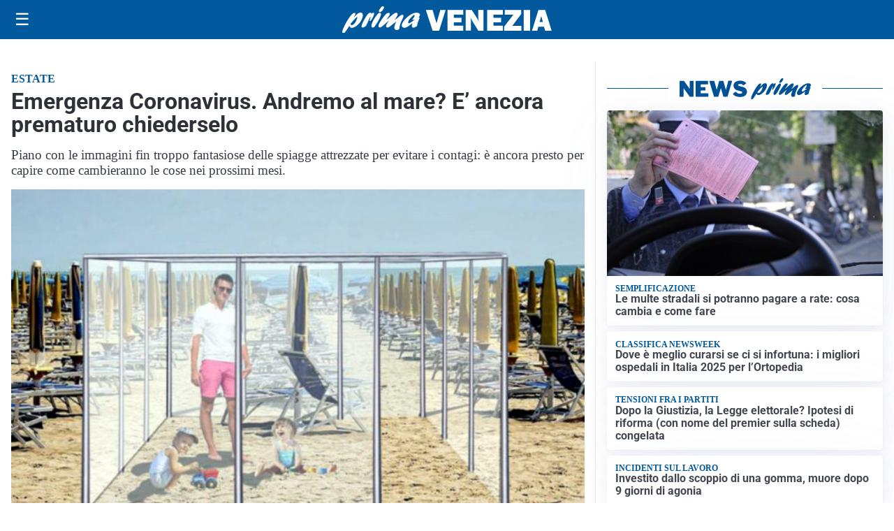

--- FILE ---
content_type: text/html; charset=utf8
request_url: https://primavenezia.it/media/my-theme/widgets/list-posts/sidebar-video-piu-visti.html?ts=29379971
body_size: 723
content:
<div class="widget-title"><span>Video più visti</span></div>
<div class="widget-sidebar-featured-poi-lista">
            
                    <article class="featured">
                <a href="https://primavenezia.it/cronaca/52enne-di-venezia-creava-immagini-pedopornografiche-con-lintelligenza-artificiale/">
                                            <figure><img width="480" height="300" src="https://primavenezia.it/media/2025/10/Progetto-senza-titolo-2025-10-29T093042.770-480x300.jpg" class="attachment-thumbnail size-thumbnail wp-post-image" alt="52enne di Venezia creava immagini pedopornografiche con l’intelligenza artificiale: caccia ai complici" loading="lazy" sizes="(max-width: 480px) 480px, (max-width: 1024px) 640px, 1280px" decoding="async" /></figure>
                                        <div class="post-meta">
                                                    <span class="lancio">Le indagini</span>
                                                <h3>52enne di Venezia creava immagini pedopornografiche con l’intelligenza artificiale: caccia ai complici</h3>
                    </div>
                </a>
            </article>
                    
                    <article class="compact">
                <a href="https://primavenezia.it/cronaca/barca-va-a-fondo-nella-notte-a-san-zaccaria-salvati-tre-pescatori/">
                    <div class="post-meta">
                                                    <span class="lancio">Vigili del fuoco</span>
                                                <h3>Barca va a fondo nella notte a San Zaccaria, salvati tre pescatori</h3>
                    </div>
                </a>
            </article>
                    
                    <article class="compact">
                <a href="https://primavenezia.it/cronaca/delfino-salta-felice-nel-bacino-di-san-marco-a-venezia-ma-i-residenti-lanciano-lallarme-e-in-pericolo/">
                    <div class="post-meta">
                                                    <span class="lancio">Il video</span>
                                                <h3>Delfino salta &#8220;felice&#8221; nel bacino di San Marco a Venezia, ma i residenti lanciano l&#8217;allarme: &#8220;E&#8217; in pericolo&#8221;</h3>
                    </div>
                </a>
            </article>
            </div>

<div class="widget-footer"><a role="button" href="/multimedia/video/" class="outline widget-more-button">Altri video</a></div>

--- FILE ---
content_type: image/svg+xml
request_url: https://primavenezia.it/media/2025/09/logo-blu.svg
body_size: 1668
content:
<svg id="Livello_1" data-name="Livello 1" xmlns="http://www.w3.org/2000/svg" xmlns:xlink="http://www.w3.org/1999/xlink" viewBox="0 0 241.95 31.09"><defs><style>.cls-1{fill:none;}.cls-2{clip-path:url(#clip-path);}.cls-3{fill:#005095;}</style><clipPath id="clip-path" transform="translate(0 0.13)"><rect class="cls-1" y="-0.13" width="241.95" height="31.09"/></clipPath></defs><title>PRIMA Venezia</title><g class="cls-2"><path class="cls-3" d="M14.47,11.64C17.1,8.77,18.79,7.1,21,7.1c2.65,0,3.49,2.54,2.12,6.5-1.95,5.67-7.89,11.08-12.15,11.08-1.67,0-2.44-.69-2.74-2.37-3.09,4.84-4.91,7.6-5.95,8.29a1.68,1.68,0,0,1-1,.36C-.1,31-.35,29.58.47,27.18,2.37,21.66,10.3,7.46,14,7.46c1,0,1.43.62,1,1.71-.17.51-1.29,2.94-1.52,3.52ZM11,21.66c1.91,0,4.53-2.94,5.71-6.35.57-1.67.83-3.24.52-3.24-.49,0-5,4.58-7.56,8.18,0,.9.49,1.41,1.33,1.41" transform="translate(0 0.13)"/><path class="cls-3" d="M26.27,13.63c2.1-3.37,3.95-6.42,6.25-6.42.81,0,1.15.5,1,1.52a4.26,4.26,0,0,0,.59-.51c.94-.8,1.33-1,1.78-1,.94,0,1.1,1,.43,3-1.11,3.23-3.45,6.68-4.53,6.68-.42,0-.37-.65.17-2.21s.67-2.87.5-2.87-1.16,1.74-2.26,4.54c-.34.87-.66,1.71-1.07,2.58L29,19.3c-1.32,2.94-1.41,3.09-2.62,4a5.62,5.62,0,0,1-2.92,1.2c-1.39,0-1.65-1-.85-3.31a40.16,40.16,0,0,1,3.44-7Z" transform="translate(0 0.13)"/><path class="cls-3" d="M34.19,20.1c1.36-4,5-9.77,7.53-12a2.47,2.47,0,0,1,1.66-.69c1.33,0,1.74,1.34,1,3.41a52.07,52.07,0,0,1-6.32,11.55c-.88,1.24-1.69,2.07-2.91,2.07-.4,0-2.36-.43-1-4.39M42.46,4.66a11.08,11.08,0,0,1,3-4.17,2.23,2.23,0,0,1,1.64-.62c1.15,0,1.44.58,1,1.92C47.22,4.23,45,6.66,43.35,6.66c-1,0-1.34-.69-.89-2" transform="translate(0 0.13)"/><path class="cls-3" d="M55.52,22.86c-1.7,1.27-2.38,1.63-3.25,1.63-1.4,0-2-1.19-1.48-2.79a16.35,16.35,0,0,1,2.47-4.14c.41-.58.52-.69.81-1.13-2,1.53-2.73,2.14-4.63,3.82-3.44,3-5,4.1-6.08,4.1-1.47,0-1.94-1.27-1.21-3.38.47-1.38,1.55-3.19,3.83-6.35,3.1-4.36,5.12-7.09,7.39-7.09,1.25,0,1.89.69,1.56,1.64a17.27,17.27,0,0,1-2.38,4.07c-.86,1.19-1,1.48-1.58,2.36,1-.77,1.2-.95,3-2.51,4-3.52,6.65-5.74,8.46-5.74,1.22,0,1.79,1.38,1.25,2.94a22.54,22.54,0,0,1-2.35,3.89c-.65,1-.77,1.13-1.15,1.74,1-.69,2.47-1.7,4.93-3.7s3.26-2.47,4.13-2.47c1.4,0,1.8,1.05,1.14,3-.37,1-2.39,4.9-3.46,8a17.2,17.2,0,0,0-.81,3.67A5.94,5.94,0,0,1,65.82,26c-.29.83-1.85,1.52-3.07,1.52a2.42,2.42,0,0,1-2.17-1.3c-.65-1.13-.6-2.29.3-4.91.39-1.12.51-1.38,1.52-3.81l-.53.43Z" transform="translate(0 0.13)"/><path class="cls-3" d="M71.9,24.79c-2.58,0-3.75-2-2.82-4.65C70.84,15,79.79,7.24,85.68,7.24c2.86,0,4.52,1.38,3.87,3.27a6,6,0,0,1-1.47,2.22c1.19,0,1.32.14,1,1.16-.2.58-1.34,3.38-1.56,4a12.05,12.05,0,0,0-1,4.61c-1.85,1.42-3.25,2-4.54,2-2.72,0-1.35-3.78-.75-5.41-4.51,3.77-7.55,5.63-9.37,5.63m11.85-9.7a11.34,11.34,0,0,1-2.36.47c-.42,0-.58-.15-.5-.36a2,2,0,0,1,.5-.66,8.07,8.07,0,0,0,1.88-2.83c.36-1,.22-2,0-2-.69,0-5.86,4.46-6.95,7.62-.45,1.31-.21,2.25.59,2.25s3.07-1.52,6.29-4Z" transform="translate(0 0.13)"/><path class="cls-3" d="M119.4,4.14l-7.46,24h-7.52l-7.8-24h7.78l3.8,13.1c.26.78.49,1.54.69,2.29l4.44-15.39Z" transform="translate(0 0.13)"/><polygon class="cls-3" points="139.7 22.57 139.7 28.31 121.62 28.31 121.62 4.27 139.7 4.27 139.7 9.82 128.85 9.82 128.85 13.3 137.63 13.3 137.63 18.64 128.85 18.64 128.85 22.57 139.7 22.57"/><path class="cls-3" d="M163.18,28.18h-6l-6.59-10.62a40.5,40.5,0,0,1-2.55-5,17.16,17.16,0,0,1,.58,3.95V28.18h-6v-24h7l5.6,8.8a34,34,0,0,1,2.54,4.62,34.68,34.68,0,0,1-.56-6.31V4.14h6Z" transform="translate(0 0.13)"/><polygon class="cls-3" points="185.46 22.57 185.46 28.31 167.37 28.31 167.37 4.27 185.46 4.27 185.46 9.82 174.61 9.82 174.61 13.3 183.38 13.3 183.38 18.64 174.61 18.64 174.61 22.57 185.46 22.57"/><polygon class="cls-3" points="206.9 22.64 206.9 28.31 186.89 28.31 186.89 23.71 197.54 9.83 187.7 9.83 187.7 4.27 206.56 4.27 206.56 8.93 196.22 22.64 206.9 22.64"/><rect class="cls-3" x="209.59" y="4.27" width="7.38" height="24.04"/><path class="cls-3" d="M234.42,28.18l-1.36-4.74h-6.44l-1.44,4.74h-6l7.42-24h7.8l7.54,24Zm-6.54-10h3.89l-2-7Z" transform="translate(0 0.13)"/></g></svg>